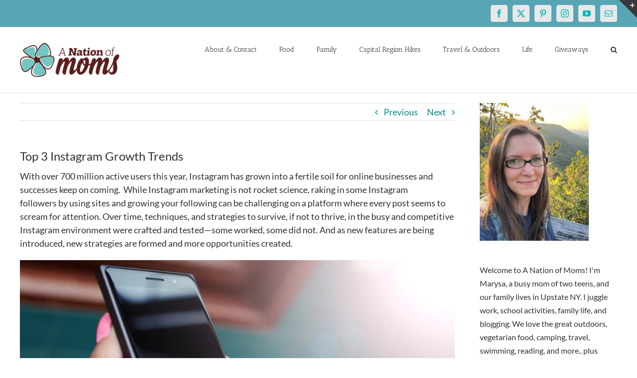

--- FILE ---
content_type: text/html; charset=utf-8
request_url: https://www.google.com/recaptcha/api2/aframe
body_size: 268
content:
<!DOCTYPE HTML><html><head><meta http-equiv="content-type" content="text/html; charset=UTF-8"></head><body><script nonce="0rBPRoKJj47MjtAVCC-JHA">/** Anti-fraud and anti-abuse applications only. See google.com/recaptcha */ try{var clients={'sodar':'https://pagead2.googlesyndication.com/pagead/sodar?'};window.addEventListener("message",function(a){try{if(a.source===window.parent){var b=JSON.parse(a.data);var c=clients[b['id']];if(c){var d=document.createElement('img');d.src=c+b['params']+'&rc='+(localStorage.getItem("rc::a")?sessionStorage.getItem("rc::b"):"");window.document.body.appendChild(d);sessionStorage.setItem("rc::e",parseInt(sessionStorage.getItem("rc::e")||0)+1);localStorage.setItem("rc::h",'1768664888011');}}}catch(b){}});window.parent.postMessage("_grecaptcha_ready", "*");}catch(b){}</script></body></html>